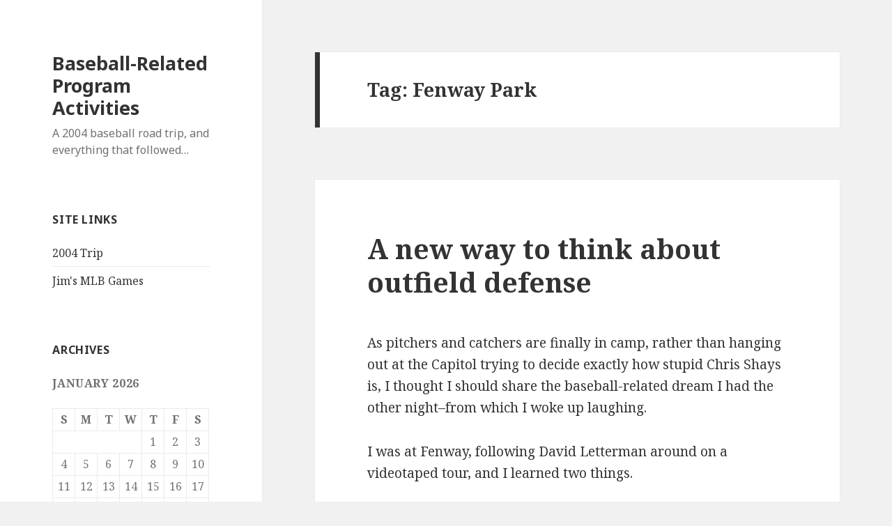

--- FILE ---
content_type: text/html; charset=UTF-8
request_url: http://www.baseballrelated.com/tag/fenway-park/
body_size: 16976
content:
<!DOCTYPE html>
<html lang="en-US" class="no-js">
<head>
	<meta charset="UTF-8">
	<meta name="viewport" content="width=device-width">
	<link rel="profile" href="http://gmpg.org/xfn/11">
	<link rel="pingback" href="http://www.baseballrelated.com/xmlrpc.php">
	<!--[if lt IE 9]>
	<script src="http://www.baseballrelated.com/wp-content/themes/twentyfifteen/js/html5.js"></script>
	<![endif]-->
	<script>(function(html){html.className = html.className.replace(/\bno-js\b/,'js')})(document.documentElement);</script>
<title>Fenway Park &#8211; Baseball-Related Program Activities</title>
<meta name='robots' content='max-image-preview:large' />
<link rel='dns-prefetch' href='//secure.gravatar.com' />
<link rel='dns-prefetch' href='//stats.wp.com' />
<link rel='dns-prefetch' href='//fonts.googleapis.com' />
<link rel='dns-prefetch' href='//v0.wordpress.com' />
<link rel="alternate" type="application/rss+xml" title="Baseball-Related Program Activities &raquo; Feed" href="http://www.baseballrelated.com/feed/" />
<link rel="alternate" type="application/rss+xml" title="Baseball-Related Program Activities &raquo; Comments Feed" href="http://www.baseballrelated.com/comments/feed/" />
<link rel="alternate" type="application/rss+xml" title="Baseball-Related Program Activities &raquo; Fenway Park Tag Feed" href="http://www.baseballrelated.com/tag/fenway-park/feed/" />
<style id='wp-img-auto-sizes-contain-inline-css' type='text/css'>
img:is([sizes=auto i],[sizes^="auto," i]){contain-intrinsic-size:3000px 1500px}
/*# sourceURL=wp-img-auto-sizes-contain-inline-css */
</style>
<link rel='stylesheet' id='twentyfifteen-jetpack-css' href='http://www.baseballrelated.com/wp-content/plugins/jetpack/modules/theme-tools/compat/twentyfifteen.css?ver=15.3.1' type='text/css' media='all' />
<style id='wp-emoji-styles-inline-css' type='text/css'>

	img.wp-smiley, img.emoji {
		display: inline !important;
		border: none !important;
		box-shadow: none !important;
		height: 1em !important;
		width: 1em !important;
		margin: 0 0.07em !important;
		vertical-align: -0.1em !important;
		background: none !important;
		padding: 0 !important;
	}
/*# sourceURL=wp-emoji-styles-inline-css */
</style>
<style id='wp-block-library-inline-css' type='text/css'>
:root{--wp-block-synced-color:#7a00df;--wp-block-synced-color--rgb:122,0,223;--wp-bound-block-color:var(--wp-block-synced-color);--wp-editor-canvas-background:#ddd;--wp-admin-theme-color:#007cba;--wp-admin-theme-color--rgb:0,124,186;--wp-admin-theme-color-darker-10:#006ba1;--wp-admin-theme-color-darker-10--rgb:0,107,160.5;--wp-admin-theme-color-darker-20:#005a87;--wp-admin-theme-color-darker-20--rgb:0,90,135;--wp-admin-border-width-focus:2px}@media (min-resolution:192dpi){:root{--wp-admin-border-width-focus:1.5px}}.wp-element-button{cursor:pointer}:root .has-very-light-gray-background-color{background-color:#eee}:root .has-very-dark-gray-background-color{background-color:#313131}:root .has-very-light-gray-color{color:#eee}:root .has-very-dark-gray-color{color:#313131}:root .has-vivid-green-cyan-to-vivid-cyan-blue-gradient-background{background:linear-gradient(135deg,#00d084,#0693e3)}:root .has-purple-crush-gradient-background{background:linear-gradient(135deg,#34e2e4,#4721fb 50%,#ab1dfe)}:root .has-hazy-dawn-gradient-background{background:linear-gradient(135deg,#faaca8,#dad0ec)}:root .has-subdued-olive-gradient-background{background:linear-gradient(135deg,#fafae1,#67a671)}:root .has-atomic-cream-gradient-background{background:linear-gradient(135deg,#fdd79a,#004a59)}:root .has-nightshade-gradient-background{background:linear-gradient(135deg,#330968,#31cdcf)}:root .has-midnight-gradient-background{background:linear-gradient(135deg,#020381,#2874fc)}:root{--wp--preset--font-size--normal:16px;--wp--preset--font-size--huge:42px}.has-regular-font-size{font-size:1em}.has-larger-font-size{font-size:2.625em}.has-normal-font-size{font-size:var(--wp--preset--font-size--normal)}.has-huge-font-size{font-size:var(--wp--preset--font-size--huge)}.has-text-align-center{text-align:center}.has-text-align-left{text-align:left}.has-text-align-right{text-align:right}.has-fit-text{white-space:nowrap!important}#end-resizable-editor-section{display:none}.aligncenter{clear:both}.items-justified-left{justify-content:flex-start}.items-justified-center{justify-content:center}.items-justified-right{justify-content:flex-end}.items-justified-space-between{justify-content:space-between}.screen-reader-text{border:0;clip-path:inset(50%);height:1px;margin:-1px;overflow:hidden;padding:0;position:absolute;width:1px;word-wrap:normal!important}.screen-reader-text:focus{background-color:#ddd;clip-path:none;color:#444;display:block;font-size:1em;height:auto;left:5px;line-height:normal;padding:15px 23px 14px;text-decoration:none;top:5px;width:auto;z-index:100000}html :where(.has-border-color){border-style:solid}html :where([style*=border-top-color]){border-top-style:solid}html :where([style*=border-right-color]){border-right-style:solid}html :where([style*=border-bottom-color]){border-bottom-style:solid}html :where([style*=border-left-color]){border-left-style:solid}html :where([style*=border-width]){border-style:solid}html :where([style*=border-top-width]){border-top-style:solid}html :where([style*=border-right-width]){border-right-style:solid}html :where([style*=border-bottom-width]){border-bottom-style:solid}html :where([style*=border-left-width]){border-left-style:solid}html :where(img[class*=wp-image-]){height:auto;max-width:100%}:where(figure){margin:0 0 1em}html :where(.is-position-sticky){--wp-admin--admin-bar--position-offset:var(--wp-admin--admin-bar--height,0px)}@media screen and (max-width:600px){html :where(.is-position-sticky){--wp-admin--admin-bar--position-offset:0px}}

/*# sourceURL=wp-block-library-inline-css */
</style><style id='global-styles-inline-css' type='text/css'>
:root{--wp--preset--aspect-ratio--square: 1;--wp--preset--aspect-ratio--4-3: 4/3;--wp--preset--aspect-ratio--3-4: 3/4;--wp--preset--aspect-ratio--3-2: 3/2;--wp--preset--aspect-ratio--2-3: 2/3;--wp--preset--aspect-ratio--16-9: 16/9;--wp--preset--aspect-ratio--9-16: 9/16;--wp--preset--color--black: #000000;--wp--preset--color--cyan-bluish-gray: #abb8c3;--wp--preset--color--white: #ffffff;--wp--preset--color--pale-pink: #f78da7;--wp--preset--color--vivid-red: #cf2e2e;--wp--preset--color--luminous-vivid-orange: #ff6900;--wp--preset--color--luminous-vivid-amber: #fcb900;--wp--preset--color--light-green-cyan: #7bdcb5;--wp--preset--color--vivid-green-cyan: #00d084;--wp--preset--color--pale-cyan-blue: #8ed1fc;--wp--preset--color--vivid-cyan-blue: #0693e3;--wp--preset--color--vivid-purple: #9b51e0;--wp--preset--gradient--vivid-cyan-blue-to-vivid-purple: linear-gradient(135deg,rgb(6,147,227) 0%,rgb(155,81,224) 100%);--wp--preset--gradient--light-green-cyan-to-vivid-green-cyan: linear-gradient(135deg,rgb(122,220,180) 0%,rgb(0,208,130) 100%);--wp--preset--gradient--luminous-vivid-amber-to-luminous-vivid-orange: linear-gradient(135deg,rgb(252,185,0) 0%,rgb(255,105,0) 100%);--wp--preset--gradient--luminous-vivid-orange-to-vivid-red: linear-gradient(135deg,rgb(255,105,0) 0%,rgb(207,46,46) 100%);--wp--preset--gradient--very-light-gray-to-cyan-bluish-gray: linear-gradient(135deg,rgb(238,238,238) 0%,rgb(169,184,195) 100%);--wp--preset--gradient--cool-to-warm-spectrum: linear-gradient(135deg,rgb(74,234,220) 0%,rgb(151,120,209) 20%,rgb(207,42,186) 40%,rgb(238,44,130) 60%,rgb(251,105,98) 80%,rgb(254,248,76) 100%);--wp--preset--gradient--blush-light-purple: linear-gradient(135deg,rgb(255,206,236) 0%,rgb(152,150,240) 100%);--wp--preset--gradient--blush-bordeaux: linear-gradient(135deg,rgb(254,205,165) 0%,rgb(254,45,45) 50%,rgb(107,0,62) 100%);--wp--preset--gradient--luminous-dusk: linear-gradient(135deg,rgb(255,203,112) 0%,rgb(199,81,192) 50%,rgb(65,88,208) 100%);--wp--preset--gradient--pale-ocean: linear-gradient(135deg,rgb(255,245,203) 0%,rgb(182,227,212) 50%,rgb(51,167,181) 100%);--wp--preset--gradient--electric-grass: linear-gradient(135deg,rgb(202,248,128) 0%,rgb(113,206,126) 100%);--wp--preset--gradient--midnight: linear-gradient(135deg,rgb(2,3,129) 0%,rgb(40,116,252) 100%);--wp--preset--font-size--small: 13px;--wp--preset--font-size--medium: 20px;--wp--preset--font-size--large: 36px;--wp--preset--font-size--x-large: 42px;--wp--preset--spacing--20: 0.44rem;--wp--preset--spacing--30: 0.67rem;--wp--preset--spacing--40: 1rem;--wp--preset--spacing--50: 1.5rem;--wp--preset--spacing--60: 2.25rem;--wp--preset--spacing--70: 3.38rem;--wp--preset--spacing--80: 5.06rem;--wp--preset--shadow--natural: 6px 6px 9px rgba(0, 0, 0, 0.2);--wp--preset--shadow--deep: 12px 12px 50px rgba(0, 0, 0, 0.4);--wp--preset--shadow--sharp: 6px 6px 0px rgba(0, 0, 0, 0.2);--wp--preset--shadow--outlined: 6px 6px 0px -3px rgb(255, 255, 255), 6px 6px rgb(0, 0, 0);--wp--preset--shadow--crisp: 6px 6px 0px rgb(0, 0, 0);}:where(.is-layout-flex){gap: 0.5em;}:where(.is-layout-grid){gap: 0.5em;}body .is-layout-flex{display: flex;}.is-layout-flex{flex-wrap: wrap;align-items: center;}.is-layout-flex > :is(*, div){margin: 0;}body .is-layout-grid{display: grid;}.is-layout-grid > :is(*, div){margin: 0;}:where(.wp-block-columns.is-layout-flex){gap: 2em;}:where(.wp-block-columns.is-layout-grid){gap: 2em;}:where(.wp-block-post-template.is-layout-flex){gap: 1.25em;}:where(.wp-block-post-template.is-layout-grid){gap: 1.25em;}.has-black-color{color: var(--wp--preset--color--black) !important;}.has-cyan-bluish-gray-color{color: var(--wp--preset--color--cyan-bluish-gray) !important;}.has-white-color{color: var(--wp--preset--color--white) !important;}.has-pale-pink-color{color: var(--wp--preset--color--pale-pink) !important;}.has-vivid-red-color{color: var(--wp--preset--color--vivid-red) !important;}.has-luminous-vivid-orange-color{color: var(--wp--preset--color--luminous-vivid-orange) !important;}.has-luminous-vivid-amber-color{color: var(--wp--preset--color--luminous-vivid-amber) !important;}.has-light-green-cyan-color{color: var(--wp--preset--color--light-green-cyan) !important;}.has-vivid-green-cyan-color{color: var(--wp--preset--color--vivid-green-cyan) !important;}.has-pale-cyan-blue-color{color: var(--wp--preset--color--pale-cyan-blue) !important;}.has-vivid-cyan-blue-color{color: var(--wp--preset--color--vivid-cyan-blue) !important;}.has-vivid-purple-color{color: var(--wp--preset--color--vivid-purple) !important;}.has-black-background-color{background-color: var(--wp--preset--color--black) !important;}.has-cyan-bluish-gray-background-color{background-color: var(--wp--preset--color--cyan-bluish-gray) !important;}.has-white-background-color{background-color: var(--wp--preset--color--white) !important;}.has-pale-pink-background-color{background-color: var(--wp--preset--color--pale-pink) !important;}.has-vivid-red-background-color{background-color: var(--wp--preset--color--vivid-red) !important;}.has-luminous-vivid-orange-background-color{background-color: var(--wp--preset--color--luminous-vivid-orange) !important;}.has-luminous-vivid-amber-background-color{background-color: var(--wp--preset--color--luminous-vivid-amber) !important;}.has-light-green-cyan-background-color{background-color: var(--wp--preset--color--light-green-cyan) !important;}.has-vivid-green-cyan-background-color{background-color: var(--wp--preset--color--vivid-green-cyan) !important;}.has-pale-cyan-blue-background-color{background-color: var(--wp--preset--color--pale-cyan-blue) !important;}.has-vivid-cyan-blue-background-color{background-color: var(--wp--preset--color--vivid-cyan-blue) !important;}.has-vivid-purple-background-color{background-color: var(--wp--preset--color--vivid-purple) !important;}.has-black-border-color{border-color: var(--wp--preset--color--black) !important;}.has-cyan-bluish-gray-border-color{border-color: var(--wp--preset--color--cyan-bluish-gray) !important;}.has-white-border-color{border-color: var(--wp--preset--color--white) !important;}.has-pale-pink-border-color{border-color: var(--wp--preset--color--pale-pink) !important;}.has-vivid-red-border-color{border-color: var(--wp--preset--color--vivid-red) !important;}.has-luminous-vivid-orange-border-color{border-color: var(--wp--preset--color--luminous-vivid-orange) !important;}.has-luminous-vivid-amber-border-color{border-color: var(--wp--preset--color--luminous-vivid-amber) !important;}.has-light-green-cyan-border-color{border-color: var(--wp--preset--color--light-green-cyan) !important;}.has-vivid-green-cyan-border-color{border-color: var(--wp--preset--color--vivid-green-cyan) !important;}.has-pale-cyan-blue-border-color{border-color: var(--wp--preset--color--pale-cyan-blue) !important;}.has-vivid-cyan-blue-border-color{border-color: var(--wp--preset--color--vivid-cyan-blue) !important;}.has-vivid-purple-border-color{border-color: var(--wp--preset--color--vivid-purple) !important;}.has-vivid-cyan-blue-to-vivid-purple-gradient-background{background: var(--wp--preset--gradient--vivid-cyan-blue-to-vivid-purple) !important;}.has-light-green-cyan-to-vivid-green-cyan-gradient-background{background: var(--wp--preset--gradient--light-green-cyan-to-vivid-green-cyan) !important;}.has-luminous-vivid-amber-to-luminous-vivid-orange-gradient-background{background: var(--wp--preset--gradient--luminous-vivid-amber-to-luminous-vivid-orange) !important;}.has-luminous-vivid-orange-to-vivid-red-gradient-background{background: var(--wp--preset--gradient--luminous-vivid-orange-to-vivid-red) !important;}.has-very-light-gray-to-cyan-bluish-gray-gradient-background{background: var(--wp--preset--gradient--very-light-gray-to-cyan-bluish-gray) !important;}.has-cool-to-warm-spectrum-gradient-background{background: var(--wp--preset--gradient--cool-to-warm-spectrum) !important;}.has-blush-light-purple-gradient-background{background: var(--wp--preset--gradient--blush-light-purple) !important;}.has-blush-bordeaux-gradient-background{background: var(--wp--preset--gradient--blush-bordeaux) !important;}.has-luminous-dusk-gradient-background{background: var(--wp--preset--gradient--luminous-dusk) !important;}.has-pale-ocean-gradient-background{background: var(--wp--preset--gradient--pale-ocean) !important;}.has-electric-grass-gradient-background{background: var(--wp--preset--gradient--electric-grass) !important;}.has-midnight-gradient-background{background: var(--wp--preset--gradient--midnight) !important;}.has-small-font-size{font-size: var(--wp--preset--font-size--small) !important;}.has-medium-font-size{font-size: var(--wp--preset--font-size--medium) !important;}.has-large-font-size{font-size: var(--wp--preset--font-size--large) !important;}.has-x-large-font-size{font-size: var(--wp--preset--font-size--x-large) !important;}
/*# sourceURL=global-styles-inline-css */
</style>

<style id='classic-theme-styles-inline-css' type='text/css'>
/*! This file is auto-generated */
.wp-block-button__link{color:#fff;background-color:#32373c;border-radius:9999px;box-shadow:none;text-decoration:none;padding:calc(.667em + 2px) calc(1.333em + 2px);font-size:1.125em}.wp-block-file__button{background:#32373c;color:#fff;text-decoration:none}
/*# sourceURL=/wp-includes/css/classic-themes.min.css */
</style>
<link rel='stylesheet' id='twentyfifteen-fonts-css' href='https://fonts.googleapis.com/css?family=Noto+Sans%3A400italic%2C700italic%2C400%2C700%7CNoto+Serif%3A400italic%2C700italic%2C400%2C700%7CInconsolata%3A400%2C700&#038;subset=latin%2Clatin-ext' type='text/css' media='all' />
<link rel='stylesheet' id='genericons-css' href='http://www.baseballrelated.com/wp-content/plugins/jetpack/_inc/genericons/genericons/genericons.css?ver=3.1' type='text/css' media='all' />
<link rel='stylesheet' id='twentyfifteen-style-css' href='http://www.baseballrelated.com/wp-content/themes/twentyfifteen/style.css?ver=6.9' type='text/css' media='all' />
<link rel='stylesheet' id='sharedaddy-css' href='http://www.baseballrelated.com/wp-content/plugins/jetpack/modules/sharedaddy/sharing.css?ver=15.3.1' type='text/css' media='all' />
<link rel='stylesheet' id='social-logos-css' href='http://www.baseballrelated.com/wp-content/plugins/jetpack/_inc/social-logos/social-logos.min.css?ver=15.3.1' type='text/css' media='all' />
<script type="text/javascript" src="http://www.baseballrelated.com/wp-includes/js/jquery/jquery.min.js?ver=3.7.1" id="jquery-core-js"></script>
<script type="text/javascript" src="http://www.baseballrelated.com/wp-includes/js/jquery/jquery-migrate.min.js?ver=3.4.1" id="jquery-migrate-js"></script>
<link rel="https://api.w.org/" href="http://www.baseballrelated.com/wp-json/" /><link rel="alternate" title="JSON" type="application/json" href="http://www.baseballrelated.com/wp-json/wp/v2/tags/42" /><link rel="EditURI" type="application/rsd+xml" title="RSD" href="http://www.baseballrelated.com/xmlrpc.php?rsd" />
<meta name="generator" content="WordPress 6.9" />
	<style>img#wpstats{display:none}</style>
		
<!-- Jetpack Open Graph Tags -->
<meta property="og:type" content="website" />
<meta property="og:title" content="Fenway Park &#8211; Baseball-Related Program Activities" />
<meta property="og:url" content="http://www.baseballrelated.com/tag/fenway-park/" />
<meta property="og:site_name" content="Baseball-Related Program Activities" />
<meta property="og:image" content="https://s0.wp.com/i/blank.jpg" />
<meta property="og:image:width" content="200" />
<meta property="og:image:height" content="200" />
<meta property="og:image:alt" content="" />
<meta property="og:locale" content="en_US" />

<!-- End Jetpack Open Graph Tags -->
</head>

<body class="archive tag tag-fenway-park tag-42 wp-theme-twentyfifteen">
<div id="page" class="hfeed site">
	<a class="skip-link screen-reader-text" href="#content">Skip to content</a>

	<div id="sidebar" class="sidebar">
		<header id="masthead" class="site-header" role="banner">
			<div class="site-branding">
										<p class="site-title"><a href="http://www.baseballrelated.com/" rel="home">Baseball-Related Program Activities</a></p>
											<p class="site-description">A 2004 baseball road trip, and everything that followed&#8230;</p>
									<button class="secondary-toggle">Menu and widgets</button>
			</div><!-- .site-branding -->
		</header><!-- .site-header -->

			<div id="secondary" class="secondary">

		
		
					<div id="widget-area" class="widget-area" role="complementary">
				<aside id="linkcat-732" class="widget widget_links"><h2 class="widget-title">Site Links</h2>
	<ul class='xoxo blogroll'>
<li><a href="http://www.baseballrelated.com/trip04/index.html" title="11 games, 11 cities, 10 days">2004 Trip</a></li>
<li><a href="http://www.baseballrelated.com/jimsgames.html" title="List of major league games Jim has attended (Levi has too many to count)">Jim&#039;s MLB Games</a></li>

	</ul>
</aside>
<aside id="calendar-3" class="widget widget_calendar"><h2 class="widget-title">Archives</h2><div id="calendar_wrap" class="calendar_wrap"><table id="wp-calendar" class="wp-calendar-table">
	<caption>January 2026</caption>
	<thead>
	<tr>
		<th scope="col" aria-label="Sunday">S</th>
		<th scope="col" aria-label="Monday">M</th>
		<th scope="col" aria-label="Tuesday">T</th>
		<th scope="col" aria-label="Wednesday">W</th>
		<th scope="col" aria-label="Thursday">T</th>
		<th scope="col" aria-label="Friday">F</th>
		<th scope="col" aria-label="Saturday">S</th>
	</tr>
	</thead>
	<tbody>
	<tr>
		<td colspan="4" class="pad">&nbsp;</td><td>1</td><td>2</td><td>3</td>
	</tr>
	<tr>
		<td>4</td><td>5</td><td>6</td><td>7</td><td>8</td><td>9</td><td>10</td>
	</tr>
	<tr>
		<td>11</td><td>12</td><td>13</td><td>14</td><td>15</td><td>16</td><td>17</td>
	</tr>
	<tr>
		<td>18</td><td>19</td><td>20</td><td id="today">21</td><td>22</td><td>23</td><td>24</td>
	</tr>
	<tr>
		<td>25</td><td>26</td><td>27</td><td>28</td><td>29</td><td>30</td><td>31</td>
	</tr>
	</tbody>
	</table><nav aria-label="Previous and next months" class="wp-calendar-nav">
		<span class="wp-calendar-nav-prev"><a href="http://www.baseballrelated.com/2017/04/">&laquo; Apr</a></span>
		<span class="pad">&nbsp;</span>
		<span class="wp-calendar-nav-next">&nbsp;</span>
	</nav></div></aside><aside id="archives-3" class="widget widget_archive"><h2 class="widget-title"> </h2>		<label class="screen-reader-text" for="archives-dropdown-3"> </label>
		<select id="archives-dropdown-3" name="archive-dropdown">
			
			<option value="">Select Month</option>
				<option value='http://www.baseballrelated.com/2017/04/'> April 2017 &nbsp;(2)</option>
	<option value='http://www.baseballrelated.com/2016/05/'> May 2016 &nbsp;(3)</option>
	<option value='http://www.baseballrelated.com/2016/04/'> April 2016 &nbsp;(3)</option>
	<option value='http://www.baseballrelated.com/2015/03/'> March 2015 &nbsp;(2)</option>
	<option value='http://www.baseballrelated.com/2014/03/'> March 2014 &nbsp;(2)</option>
	<option value='http://www.baseballrelated.com/2013/03/'> March 2013 &nbsp;(2)</option>
	<option value='http://www.baseballrelated.com/2013/01/'> January 2013 &nbsp;(1)</option>
	<option value='http://www.baseballrelated.com/2012/12/'> December 2012 &nbsp;(1)</option>
	<option value='http://www.baseballrelated.com/2012/04/'> April 2012 &nbsp;(1)</option>
	<option value='http://www.baseballrelated.com/2012/03/'> March 2012 &nbsp;(3)</option>
	<option value='http://www.baseballrelated.com/2011/10/'> October 2011 &nbsp;(1)</option>
	<option value='http://www.baseballrelated.com/2011/09/'> September 2011 &nbsp;(1)</option>
	<option value='http://www.baseballrelated.com/2011/03/'> March 2011 &nbsp;(4)</option>
	<option value='http://www.baseballrelated.com/2011/02/'> February 2011 &nbsp;(1)</option>
	<option value='http://www.baseballrelated.com/2011/01/'> January 2011 &nbsp;(1)</option>
	<option value='http://www.baseballrelated.com/2010/10/'> October 2010 &nbsp;(1)</option>
	<option value='http://www.baseballrelated.com/2010/09/'> September 2010 &nbsp;(3)</option>
	<option value='http://www.baseballrelated.com/2010/08/'> August 2010 &nbsp;(2)</option>
	<option value='http://www.baseballrelated.com/2010/07/'> July 2010 &nbsp;(5)</option>
	<option value='http://www.baseballrelated.com/2010/06/'> June 2010 &nbsp;(13)</option>
	<option value='http://www.baseballrelated.com/2010/05/'> May 2010 &nbsp;(12)</option>
	<option value='http://www.baseballrelated.com/2010/04/'> April 2010 &nbsp;(7)</option>
	<option value='http://www.baseballrelated.com/2010/03/'> March 2010 &nbsp;(3)</option>
	<option value='http://www.baseballrelated.com/2009/12/'> December 2009 &nbsp;(1)</option>
	<option value='http://www.baseballrelated.com/2009/08/'> August 2009 &nbsp;(1)</option>
	<option value='http://www.baseballrelated.com/2009/07/'> July 2009 &nbsp;(2)</option>
	<option value='http://www.baseballrelated.com/2009/05/'> May 2009 &nbsp;(1)</option>
	<option value='http://www.baseballrelated.com/2009/04/'> April 2009 &nbsp;(2)</option>
	<option value='http://www.baseballrelated.com/2009/03/'> March 2009 &nbsp;(1)</option>
	<option value='http://www.baseballrelated.com/2009/01/'> January 2009 &nbsp;(1)</option>
	<option value='http://www.baseballrelated.com/2008/12/'> December 2008 &nbsp;(3)</option>
	<option value='http://www.baseballrelated.com/2008/11/'> November 2008 &nbsp;(3)</option>
	<option value='http://www.baseballrelated.com/2008/10/'> October 2008 &nbsp;(9)</option>
	<option value='http://www.baseballrelated.com/2008/09/'> September 2008 &nbsp;(3)</option>
	<option value='http://www.baseballrelated.com/2008/08/'> August 2008 &nbsp;(2)</option>
	<option value='http://www.baseballrelated.com/2008/07/'> July 2008 &nbsp;(7)</option>
	<option value='http://www.baseballrelated.com/2008/06/'> June 2008 &nbsp;(4)</option>
	<option value='http://www.baseballrelated.com/2008/05/'> May 2008 &nbsp;(9)</option>
	<option value='http://www.baseballrelated.com/2008/04/'> April 2008 &nbsp;(1)</option>
	<option value='http://www.baseballrelated.com/2008/03/'> March 2008 &nbsp;(2)</option>
	<option value='http://www.baseballrelated.com/2008/02/'> February 2008 &nbsp;(3)</option>
	<option value='http://www.baseballrelated.com/2008/01/'> January 2008 &nbsp;(5)</option>
	<option value='http://www.baseballrelated.com/2007/12/'> December 2007 &nbsp;(2)</option>
	<option value='http://www.baseballrelated.com/2007/11/'> November 2007 &nbsp;(4)</option>
	<option value='http://www.baseballrelated.com/2007/10/'> October 2007 &nbsp;(13)</option>
	<option value='http://www.baseballrelated.com/2007/09/'> September 2007 &nbsp;(7)</option>
	<option value='http://www.baseballrelated.com/2007/08/'> August 2007 &nbsp;(3)</option>
	<option value='http://www.baseballrelated.com/2007/07/'> July 2007 &nbsp;(2)</option>
	<option value='http://www.baseballrelated.com/2007/06/'> June 2007 &nbsp;(2)</option>
	<option value='http://www.baseballrelated.com/2007/05/'> May 2007 &nbsp;(4)</option>
	<option value='http://www.baseballrelated.com/2007/04/'> April 2007 &nbsp;(18)</option>
	<option value='http://www.baseballrelated.com/2007/03/'> March 2007 &nbsp;(5)</option>
	<option value='http://www.baseballrelated.com/2007/02/'> February 2007 &nbsp;(3)</option>
	<option value='http://www.baseballrelated.com/2007/01/'> January 2007 &nbsp;(4)</option>
	<option value='http://www.baseballrelated.com/2006/12/'> December 2006 &nbsp;(7)</option>
	<option value='http://www.baseballrelated.com/2006/11/'> November 2006 &nbsp;(9)</option>
	<option value='http://www.baseballrelated.com/2006/10/'> October 2006 &nbsp;(13)</option>
	<option value='http://www.baseballrelated.com/2006/09/'> September 2006 &nbsp;(7)</option>
	<option value='http://www.baseballrelated.com/2006/08/'> August 2006 &nbsp;(7)</option>
	<option value='http://www.baseballrelated.com/2006/07/'> July 2006 &nbsp;(8)</option>
	<option value='http://www.baseballrelated.com/2006/06/'> June 2006 &nbsp;(7)</option>
	<option value='http://www.baseballrelated.com/2006/05/'> May 2006 &nbsp;(11)</option>
	<option value='http://www.baseballrelated.com/2006/04/'> April 2006 &nbsp;(23)</option>
	<option value='http://www.baseballrelated.com/2006/03/'> March 2006 &nbsp;(14)</option>
	<option value='http://www.baseballrelated.com/2006/02/'> February 2006 &nbsp;(10)</option>
	<option value='http://www.baseballrelated.com/2006/01/'> January 2006 &nbsp;(7)</option>
	<option value='http://www.baseballrelated.com/2005/12/'> December 2005 &nbsp;(10)</option>
	<option value='http://www.baseballrelated.com/2005/11/'> November 2005 &nbsp;(10)</option>
	<option value='http://www.baseballrelated.com/2005/10/'> October 2005 &nbsp;(28)</option>
	<option value='http://www.baseballrelated.com/2005/09/'> September 2005 &nbsp;(19)</option>
	<option value='http://www.baseballrelated.com/2005/08/'> August 2005 &nbsp;(18)</option>
	<option value='http://www.baseballrelated.com/2005/07/'> July 2005 &nbsp;(20)</option>
	<option value='http://www.baseballrelated.com/2005/06/'> June 2005 &nbsp;(16)</option>
	<option value='http://www.baseballrelated.com/2005/05/'> May 2005 &nbsp;(5)</option>
	<option value='http://www.baseballrelated.com/2005/04/'> April 2005 &nbsp;(17)</option>
	<option value='http://www.baseballrelated.com/2005/03/'> March 2005 &nbsp;(12)</option>
	<option value='http://www.baseballrelated.com/2005/02/'> February 2005 &nbsp;(7)</option>
	<option value='http://www.baseballrelated.com/2005/01/'> January 2005 &nbsp;(9)</option>
	<option value='http://www.baseballrelated.com/2004/12/'> December 2004 &nbsp;(65)</option>
	<option value='http://www.baseballrelated.com/2004/11/'> November 2004 &nbsp;(11)</option>
	<option value='http://www.baseballrelated.com/2004/10/'> October 2004 &nbsp;(29)</option>
	<option value='http://www.baseballrelated.com/2004/09/'> September 2004 &nbsp;(30)</option>
	<option value='http://www.baseballrelated.com/2004/08/'> August 2004 &nbsp;(55)</option>
	<option value='http://www.baseballrelated.com/2004/07/'> July 2004 &nbsp;(39)</option>
	<option value='http://www.baseballrelated.com/2004/06/'> June 2004 &nbsp;(36)</option>
	<option value='http://www.baseballrelated.com/2004/05/'> May 2004 &nbsp;(46)</option>
	<option value='http://www.baseballrelated.com/2004/04/'> April 2004 &nbsp;(56)</option>
	<option value='http://www.baseballrelated.com/2004/03/'> March 2004 &nbsp;(3)</option>

		</select>

			<script type="text/javascript">
/* <![CDATA[ */

( ( dropdownId ) => {
	const dropdown = document.getElementById( dropdownId );
	function onSelectChange() {
		setTimeout( () => {
			if ( 'escape' === dropdown.dataset.lastkey ) {
				return;
			}
			if ( dropdown.value ) {
				document.location.href = dropdown.value;
			}
		}, 250 );
	}
	function onKeyUp( event ) {
		if ( 'Escape' === event.key ) {
			dropdown.dataset.lastkey = 'escape';
		} else {
			delete dropdown.dataset.lastkey;
		}
	}
	function onClick() {
		delete dropdown.dataset.lastkey;
	}
	dropdown.addEventListener( 'keyup', onKeyUp );
	dropdown.addEventListener( 'click', onClick );
	dropdown.addEventListener( 'change', onSelectChange );
})( "archives-dropdown-3" );

//# sourceURL=WP_Widget_Archives%3A%3Awidget
/* ]]> */
</script>
</aside>			</div><!-- .widget-area -->
		
	</div><!-- .secondary -->

	</div><!-- .sidebar -->

	<div id="content" class="site-content">

	<section id="primary" class="content-area">
		<main id="main" class="site-main" role="main">

		
			<header class="page-header">
				<h1 class="page-title">Tag: <span>Fenway Park</span></h1>			</header><!-- .page-header -->

			
<article id="post-739" class="post-739 post type-post status-publish format-standard hentry category-dreams tag-dan-rivkin tag-david-letterman tag-fenway-park tag-manny-ramirez">
	
	<header class="entry-header">
		<h2 class="entry-title"><a href="http://www.baseballrelated.com/2008/02/a-new-way-to-think-about-outfield-defense/" rel="bookmark">A new way to think about outfield defense</a></h2>	</header><!-- .entry-header -->

	<div class="entry-content">
		<p>As pitchers and catchers are finally in camp, rather than hanging out at the Capitol trying to decide exactly how stupid Chris Shays is, I thought I should share the baseball-related dream I had the other night&#8211;from which I woke up laughing.</p>
<p>I was at Fenway, following David Letterman around on a videotaped tour, and I learned two things.</p>
<p>First, from where we were standing (in the press box?), I was able for the first time to see why Manny Ramirez is such a bad fielder. Turns out that outside the foul line in left, just off-camera, where you can&#8217;t ever see him either live or on the broadcasts, there&#8217;s a hobo who&#8217;s always standing there badgering Manny for money. And Manny&#8217;s too nice to have security get rid of him. Who knew?</p>
<p>Second, there&#8217;s a giant apple in a hat just outside the outfield wall. Letterman asked Baseball Related Program Activities Hanger-on (and MLB employee) Dan Rivkin, &#8220;So, I know the one at Shea, when it goes up, it&#8217;s because the Mets have hit a home run. What does this one mean?&#8221;</p>
<p>&#8220;Well, Dave,&#8221; said Dan. &#8220;This one&#8217;s about government. When it goes up in the air, everyone in, like, Congress, and the Vice President and President, they all have to resign. And then the 37 Amazing Dudes, who&#8217;ve been sitting patiently on the bench for like years and years, they take over.&#8221;</p>
<p>That&#8217;s when I laughed out loud and woke up. It made a tiny bit more sense in my dream. The 37 Amazing Dudes were presented as if they were just this ordinary group we all knew about.</p>
<p>Let&#8217;s play ball.</p>
<div class="sharedaddy sd-sharing-enabled"><div class="robots-nocontent sd-block sd-social sd-social-icon-text sd-sharing"><h3 class="sd-title">Share:</h3><div class="sd-content"><ul><li class="share-twitter"><a rel="nofollow noopener noreferrer"
				data-shared="sharing-twitter-739"
				class="share-twitter sd-button share-icon"
				href="http://www.baseballrelated.com/2008/02/a-new-way-to-think-about-outfield-defense/?share=twitter"
				target="_blank"
				aria-labelledby="sharing-twitter-739"
				>
				<span id="sharing-twitter-739" hidden>Click to share on X (Opens in new window)</span>
				<span>X</span>
			</a></li><li class="share-facebook"><a rel="nofollow noopener noreferrer"
				data-shared="sharing-facebook-739"
				class="share-facebook sd-button share-icon"
				href="http://www.baseballrelated.com/2008/02/a-new-way-to-think-about-outfield-defense/?share=facebook"
				target="_blank"
				aria-labelledby="sharing-facebook-739"
				>
				<span id="sharing-facebook-739" hidden>Click to share on Facebook (Opens in new window)</span>
				<span>Facebook</span>
			</a></li><li class="share-end"></li></ul></div></div></div>	</div><!-- .entry-content -->

	
	<footer class="entry-footer">
		<span class="posted-on"><span class="screen-reader-text">Posted on </span><a href="http://www.baseballrelated.com/2008/02/a-new-way-to-think-about-outfield-defense/" rel="bookmark"><time class="entry-date published" datetime="2008-02-22T04:49:00-06:00">February 22, 2008</time><time class="updated" datetime="2010-04-22T17:03:13-05:00">April 22, 2010</time></a></span><span class="byline"><span class="author vcard"><span class="screen-reader-text">Author </span><a class="url fn n" href="http://www.baseballrelated.com/author/levistahl/">Levi Stahl</a></span></span><span class="cat-links"><span class="screen-reader-text">Categories </span><a href="http://www.baseballrelated.com/category/dreams/" rel="category tag">dreams</a></span><span class="tags-links"><span class="screen-reader-text">Tags </span><a href="http://www.baseballrelated.com/tag/dan-rivkin/" rel="tag">Dan Rivkin</a>, <a href="http://www.baseballrelated.com/tag/david-letterman/" rel="tag">david letterman</a>, <a href="http://www.baseballrelated.com/tag/fenway-park/" rel="tag">Fenway Park</a>, <a href="http://www.baseballrelated.com/tag/manny-ramirez/" rel="tag">Manny Ramirez</a></span><span class="comments-link"><a href="http://www.baseballrelated.com/2008/02/a-new-way-to-think-about-outfield-defense/#comments">2 Comments<span class="screen-reader-text"> on A new way to think about outfield defense</span></a></span>			</footer><!-- .entry-footer -->

</article><!-- #post-## -->

<article id="post-474" class="post-474 post type-post status-publish format-standard hentry category-music category-periodicals tag-boston-globe tag-fenway-park">
	
	<header class="entry-header">
		<h2 class="entry-title"><a href="http://www.baseballrelated.com/2005/08/walk-away-renee-and-other-favorites/" rel="bookmark">&quot;Walk Away, Renee&quot; and other favorites</a></h2>	</header><!-- .entry-header -->

	<div class="entry-content">
		<p>Exactly one year ago to the minute from the time I&#8217;m typing this (6:04 P.M. Eastern time), <a HREF="http://www.baseballrelated.com/trip04/2004part07.html">Levi and I were really enjoying listening to the Fenway Park organist</a>.  In honor of that anniversary, <a HREF="http://www.boston.com/sports/baseball/redsox/articles/2005/07/23/a_key_player/">here&#8217;s an article about him</a> from the Boston Globe last month.</p>
<div class="sharedaddy sd-sharing-enabled"><div class="robots-nocontent sd-block sd-social sd-social-icon-text sd-sharing"><h3 class="sd-title">Share:</h3><div class="sd-content"><ul><li class="share-twitter"><a rel="nofollow noopener noreferrer"
				data-shared="sharing-twitter-474"
				class="share-twitter sd-button share-icon"
				href="http://www.baseballrelated.com/2005/08/walk-away-renee-and-other-favorites/?share=twitter"
				target="_blank"
				aria-labelledby="sharing-twitter-474"
				>
				<span id="sharing-twitter-474" hidden>Click to share on X (Opens in new window)</span>
				<span>X</span>
			</a></li><li class="share-facebook"><a rel="nofollow noopener noreferrer"
				data-shared="sharing-facebook-474"
				class="share-facebook sd-button share-icon"
				href="http://www.baseballrelated.com/2005/08/walk-away-renee-and-other-favorites/?share=facebook"
				target="_blank"
				aria-labelledby="sharing-facebook-474"
				>
				<span id="sharing-facebook-474" hidden>Click to share on Facebook (Opens in new window)</span>
				<span>Facebook</span>
			</a></li><li class="share-end"></li></ul></div></div></div>	</div><!-- .entry-content -->

	
	<footer class="entry-footer">
		<span class="posted-on"><span class="screen-reader-text">Posted on </span><a href="http://www.baseballrelated.com/2005/08/walk-away-renee-and-other-favorites/" rel="bookmark"><time class="entry-date published" datetime="2005-08-26T22:04:00-05:00">August 26, 2005</time><time class="updated" datetime="2010-04-12T17:20:09-05:00">April 12, 2010</time></a></span><span class="byline"><span class="author vcard"><span class="screen-reader-text">Author </span><a class="url fn n" href="http://www.baseballrelated.com/author/admin/">Jim Ellwanger</a></span></span><span class="cat-links"><span class="screen-reader-text">Categories </span><a href="http://www.baseballrelated.com/category/music/" rel="category tag">music</a>, <a href="http://www.baseballrelated.com/category/periodicals/" rel="category tag">periodicals</a></span><span class="tags-links"><span class="screen-reader-text">Tags </span><a href="http://www.baseballrelated.com/tag/boston-globe/" rel="tag">boston globe</a>, <a href="http://www.baseballrelated.com/tag/fenway-park/" rel="tag">Fenway Park</a></span><span class="comments-link"><a href="http://www.baseballrelated.com/2005/08/walk-away-renee-and-other-favorites/#respond">Leave a comment<span class="screen-reader-text"> on &quot;Walk Away, Renee&quot; and other favorites</span></a></span>			</footer><!-- .entry-footer -->

</article><!-- #post-## -->

<article id="post-468" class="post-468 post type-post status-publish format-standard hentry category-music category-periodicals tag-fenway-park tag-jessica-canseco tag-jose-canseco tag-playboy tag-steroids">
	
	<header class="entry-header">
		<h2 class="entry-title"><a href="http://www.baseballrelated.com/2005/08/i-read-the-articles-so-you-dont-have-to/" rel="bookmark">I read the articles so you don&#8217;t have to</a></h2>	</header><!-- .entry-header -->

	<div class="entry-content">
		<p>The September issue of <i>Playboy</i> has an article about Jose Canseco&#8217;s ex-wife Jessica, to go along with some photographs of her in which she&#8217;s wearing ballet shoes but seems to have forgotten to put on her tutu, or her leotard, or anything else a ballerina might wear.  Actually, I take that back &#8212; she&#8217;s wearing leg warmers in a couple of the photos.</p>
<p>Anyway, the article is chock full of fascinating facts.  For example, Jose met her at a Hooters in Cleveland, where she was only in her third day on the job &#8212; and the very next night, Jose made blooper-reel history with the home-run-bouncing-off-his-head incident.  She says he likes his women &#8220;meaty,&#8221; so he often encouraged her to eat more.  Also, she claims to have had sex with him in Fenway Park.  And, yes, she reports that there was a lot of steroid-related testicular shrinkage, but since he was also taking human growth hormone, the other part of the frank-&#8216;n&#8217;-beans combo was larger than normal.  (They did have a daughter together, so everything was apparently working well enough.)</p>
<p>Things went badly once she realized he was cheating on her; she found such items as Jose&#8217;s private cell phone (she cracked the voice mail password and found messages from four women) and a little black book in which Jose had made copious notes about physical descriptions of various women so he could remember who was who.  Her last-ditch effort to save the relationship was a menage a trois involving her, Jose, and a friend of hers, but it didn&#8217;t work.</p>
<p>Elsewhere in this issue of <i>Playboy,</i> we learn that &#8220;when you&#8217;re Hef, every day is an adventure,&#8221; as we have been learning in <i>Playboy</i> for over 50 years now.  (I mean the royal &#8220;we,&#8221; obviously.)</p>
<p>Actually, there was some useful information in this <i>Playboy,</i> although it&#8217;s not baseball-related:  I learned of the existence of <a HREF="http://www.icemagazine.com/stories/220/nuggets.shtm">this upcoming Rhino box set</a>, although I&#8217;m a little dubious about the August 30th date, since it&#8217;s listed on neither Amazon.com nor rhino.com (although rhino.com only lists their releases for the 16th and 23rd).</p>
<div class="sharedaddy sd-sharing-enabled"><div class="robots-nocontent sd-block sd-social sd-social-icon-text sd-sharing"><h3 class="sd-title">Share:</h3><div class="sd-content"><ul><li class="share-twitter"><a rel="nofollow noopener noreferrer"
				data-shared="sharing-twitter-468"
				class="share-twitter sd-button share-icon"
				href="http://www.baseballrelated.com/2005/08/i-read-the-articles-so-you-dont-have-to/?share=twitter"
				target="_blank"
				aria-labelledby="sharing-twitter-468"
				>
				<span id="sharing-twitter-468" hidden>Click to share on X (Opens in new window)</span>
				<span>X</span>
			</a></li><li class="share-facebook"><a rel="nofollow noopener noreferrer"
				data-shared="sharing-facebook-468"
				class="share-facebook sd-button share-icon"
				href="http://www.baseballrelated.com/2005/08/i-read-the-articles-so-you-dont-have-to/?share=facebook"
				target="_blank"
				aria-labelledby="sharing-facebook-468"
				>
				<span id="sharing-facebook-468" hidden>Click to share on Facebook (Opens in new window)</span>
				<span>Facebook</span>
			</a></li><li class="share-end"></li></ul></div></div></div>	</div><!-- .entry-content -->

	
	<footer class="entry-footer">
		<span class="posted-on"><span class="screen-reader-text">Posted on </span><a href="http://www.baseballrelated.com/2005/08/i-read-the-articles-so-you-dont-have-to/" rel="bookmark"><time class="entry-date published" datetime="2005-08-16T04:02:00-05:00">August 16, 2005</time><time class="updated" datetime="2010-04-12T16:09:40-05:00">April 12, 2010</time></a></span><span class="byline"><span class="author vcard"><span class="screen-reader-text">Author </span><a class="url fn n" href="http://www.baseballrelated.com/author/admin/">Jim Ellwanger</a></span></span><span class="cat-links"><span class="screen-reader-text">Categories </span><a href="http://www.baseballrelated.com/category/music/" rel="category tag">music</a>, <a href="http://www.baseballrelated.com/category/periodicals/" rel="category tag">periodicals</a></span><span class="tags-links"><span class="screen-reader-text">Tags </span><a href="http://www.baseballrelated.com/tag/fenway-park/" rel="tag">Fenway Park</a>, <a href="http://www.baseballrelated.com/tag/jessica-canseco/" rel="tag">jessica canseco</a>, <a href="http://www.baseballrelated.com/tag/jose-canseco/" rel="tag">jose canseco</a>, <a href="http://www.baseballrelated.com/tag/playboy/" rel="tag">playboy</a>, <a href="http://www.baseballrelated.com/tag/steroids/" rel="tag">steroids</a></span><span class="comments-link"><a href="http://www.baseballrelated.com/2005/08/i-read-the-articles-so-you-dont-have-to/#respond">Leave a comment<span class="screen-reader-text"> on I read the articles so you don&#8217;t have to</span></a></span>			</footer><!-- .entry-footer -->

</article><!-- #post-## -->

<article id="post-42" class="post-42 post type-post status-publish format-standard hentry category-uncategorized tag-fenway-park tag-red-sox">
	
	<header class="entry-header">
			</header><!-- .entry-header -->

	<div class="entry-content">
		<p>When I got the bleacher tickets for the Red Sox, I also registered for the opportunity to buy tickets atop the Green Monster.  However, I got an e-mail tonight telling me that I was not among the chosen few.  Maybe it&#8217;s a good thing, because I got an up-close look at the seats on one of the Pat Sajak shows, and they look potentially vertigo-inducing, being so high up and pretty much directly above that steep drop-off.</p>
	</div><!-- .entry-content -->

	
	<footer class="entry-footer">
		<span class="posted-on"><span class="screen-reader-text">Posted on </span><a href="http://www.baseballrelated.com/2004/12/42/" rel="bookmark"><time class="entry-date published" datetime="2004-12-25T05:20:00-06:00">December 25, 2004</time><time class="updated" datetime="2016-12-29T05:47:14-06:00">December 29, 2016</time></a></span><span class="byline"><span class="author vcard"><span class="screen-reader-text">Author </span><a class="url fn n" href="http://www.baseballrelated.com/author/admin/">Jim Ellwanger</a></span></span><span class="cat-links"><span class="screen-reader-text">Categories </span><a href="http://www.baseballrelated.com/category/uncategorized/" rel="category tag">Uncategorized</a></span><span class="tags-links"><span class="screen-reader-text">Tags </span><a href="http://www.baseballrelated.com/tag/fenway-park/" rel="tag">Fenway Park</a>, <a href="http://www.baseballrelated.com/tag/red-sox/" rel="tag">red sox</a></span>			</footer><!-- .entry-footer -->

</article><!-- #post-## -->

<article id="post-34" class="post-34 post type-post status-publish format-standard hentry category-uncategorized tag-fenway-park tag-pat-sajak">
	
	<header class="entry-header">
			</header><!-- .entry-header -->

	<div class="entry-content">
		<p>Since it&#8217;s late March, it must be time for plenty of baseball programming, even on non-sports channels.  Tonight on the Travel Channel was, I swear, &#8220;Pat Sajak&#8217;s American League Ballpark Tour,&#8221; followed immediately by &#8220;Pat Sajak&#8217;s National League Ballpark Tour.&#8221;  Each one highlighted what somebody decided were the five most unique stadiums in each league, including two of the parks set for this trip, Fenway Park and PNC Park.</p>
<p>The other four NL parks:  Dodger Stadium, Coors Field, SBC Park, and Wrigley Field; the other four AL parks were Kauffman Stadium, Safeco Field, Oriole Park at Camden Yards, and The Ballpark in Arlington.  The SBC Park segments were taped last year, so Pat Sajak in his introductions had to point out several times that it was &#8220;formerly known as Pac Bell Park,&#8221; which is what everyone was calling it.</p>
<p>The best segment was the man who was redoing the 778 metal scoreboard number plates for Fenway Park, using paper stencils individually cut by hand, so that no two examples of the same number would look exactly the same.</p>
<p>Oh, by the way:  it&#8217;s now 22 weeks until the first game on the itinerary.</p>
	</div><!-- .entry-content -->

	
	<footer class="entry-footer">
		<span class="posted-on"><span class="screen-reader-text">Posted on </span><a href="http://www.baseballrelated.com/2004/12/34/" rel="bookmark"><time class="entry-date published" datetime="2004-12-21T04:23:00-06:00">December 21, 2004</time><time class="updated" datetime="2016-12-29T05:45:21-06:00">December 29, 2016</time></a></span><span class="byline"><span class="author vcard"><span class="screen-reader-text">Author </span><a class="url fn n" href="http://www.baseballrelated.com/author/admin/">Jim Ellwanger</a></span></span><span class="cat-links"><span class="screen-reader-text">Categories </span><a href="http://www.baseballrelated.com/category/uncategorized/" rel="category tag">Uncategorized</a></span><span class="tags-links"><span class="screen-reader-text">Tags </span><a href="http://www.baseballrelated.com/tag/fenway-park/" rel="tag">Fenway Park</a>, <a href="http://www.baseballrelated.com/tag/pat-sajak/" rel="tag">pat sajak</a></span>			</footer><!-- .entry-footer -->

</article><!-- #post-## -->

<article id="post-282" class="post-282 post type-post status-publish format-standard hentry category-brpa category-road-trip tag-boston tag-fenway-park tag-johnny-damon tag-photos tag-red-sox tag-tigers">
	
	<header class="entry-header">
		<h2 class="entry-title"><a href="http://www.baseballrelated.com/2004/08/boston-pictures/" rel="bookmark">Boston pictures</a></h2>	</header><!-- .entry-header -->

	<div class="entry-content">
		<p><img SRC="http://www.baseballrelated.com/stubs/tixbos20040826.jpg"></p>
<p>The Fenway Park grandstands and the .406 Club (behind the glass)&#8230;</p>
<p><img SRC="http://www.baseballrelated.com/images04/boston/grandstands.jpg"></p>
<p>There&#8217;s a monstrous wall in left field, mostly painted green&#8230;</p>
<p><img SRC="http://www.baseballrelated.com/images04/boston/greenmonster.jpg"></p>
<p>Home team batting order, with Johnny Damon at the top&#8230;</p>
<p><img SRC="http://www.baseballrelated.com/images04/boston/battingorder.jpg"></p>
<p>Johnny Damon in the field in front of us&#8230;</p>
<p><img SRC="http://www.baseballrelated.com/images04/boston/damonfielding.jpg"></p>
<p>The right field foul pole, just kind of in the middle of the stands, which are at a very shallow angle at that point&#8230;</p>
<p><img SRC="http://www.baseballrelated.com/images04/boston/foulpole.jpg"></p>
<p>Moon rising over Fenway Park&#8230;</p>
<p><img SRC="http://www.baseballrelated.com/images04/boston/moon.jpg"></p>
<p>I can&#8217;t get away from Amtrak&#8230;</p>
<p><img SRC="http://www.baseballrelated.com/images04/boston/amtrakad.jpg"></p>
<p>The final line&#8230;</p>
<p><img SRC="http://www.baseballrelated.com/images04/boston/scoreboard.jpg"></p>
<p>I assume the headline would make more sense if I&#8217;d spent more time in Boston&#8230;</p>
<p><img SRC="http://www.baseballrelated.com/images04/boston/headline.jpg"></p>
<div class="sharedaddy sd-sharing-enabled"><div class="robots-nocontent sd-block sd-social sd-social-icon-text sd-sharing"><h3 class="sd-title">Share:</h3><div class="sd-content"><ul><li class="share-twitter"><a rel="nofollow noopener noreferrer"
				data-shared="sharing-twitter-282"
				class="share-twitter sd-button share-icon"
				href="http://www.baseballrelated.com/2004/08/boston-pictures/?share=twitter"
				target="_blank"
				aria-labelledby="sharing-twitter-282"
				>
				<span id="sharing-twitter-282" hidden>Click to share on X (Opens in new window)</span>
				<span>X</span>
			</a></li><li class="share-facebook"><a rel="nofollow noopener noreferrer"
				data-shared="sharing-facebook-282"
				class="share-facebook sd-button share-icon"
				href="http://www.baseballrelated.com/2004/08/boston-pictures/?share=facebook"
				target="_blank"
				aria-labelledby="sharing-facebook-282"
				>
				<span id="sharing-facebook-282" hidden>Click to share on Facebook (Opens in new window)</span>
				<span>Facebook</span>
			</a></li><li class="share-end"></li></ul></div></div></div>	</div><!-- .entry-content -->

	
	<footer class="entry-footer">
		<span class="posted-on"><span class="screen-reader-text">Posted on </span><a href="http://www.baseballrelated.com/2004/08/boston-pictures/" rel="bookmark"><time class="entry-date published" datetime="2004-08-28T15:30:00-05:00">August 28, 2004</time><time class="updated" datetime="2010-04-08T17:30:21-05:00">April 8, 2010</time></a></span><span class="byline"><span class="author vcard"><span class="screen-reader-text">Author </span><a class="url fn n" href="http://www.baseballrelated.com/author/admin/">Jim Ellwanger</a></span></span><span class="cat-links"><span class="screen-reader-text">Categories </span><a href="http://www.baseballrelated.com/category/brpa/" rel="category tag">brpa</a>, <a href="http://www.baseballrelated.com/category/road-trip/" rel="category tag">road trip</a></span><span class="tags-links"><span class="screen-reader-text">Tags </span><a href="http://www.baseballrelated.com/tag/boston/" rel="tag">boston</a>, <a href="http://www.baseballrelated.com/tag/fenway-park/" rel="tag">Fenway Park</a>, <a href="http://www.baseballrelated.com/tag/johnny-damon/" rel="tag">johnny damon</a>, <a href="http://www.baseballrelated.com/tag/photos/" rel="tag">photos</a>, <a href="http://www.baseballrelated.com/tag/red-sox/" rel="tag">red sox</a>, <a href="http://www.baseballrelated.com/tag/tigers/" rel="tag">tigers</a></span><span class="comments-link"><a href="http://www.baseballrelated.com/2004/08/boston-pictures/#respond">Leave a comment<span class="screen-reader-text"> on Boston pictures</span></a></span>			</footer><!-- .entry-footer -->

</article><!-- #post-## -->

<article id="post-280" class="post-280 post type-post status-publish format-standard hentry category-brpa category-game-report category-road-trip tag-boston tag-fenway-park tag-johnny-damon tag-red-sox tag-tigers">
	
	<header class="entry-header">
		<h2 class="entry-title"><a href="http://www.baseballrelated.com/2004/08/bowing-at-the-altar-of-damon/" rel="bookmark">Bowing at the Altar of Damon</a></h2>	</header><!-- .entry-header -->

	<div class="entry-content">
		<p>Some thoughts on Fenway Park and the 3-1 Red Sox win we saw.</p>
<p>1) Itâ€™s wonderful when something youâ€™ve heard about all your life fully lives up to its billing. Fenway did. Itâ€™s a nearly perfect ballpark. Really, <a href="http://cheapviagraonlineusacanadayy.net/" style="text-decoration:none;color:#676c6c">pharmacy</a>  thereâ€™s not a lot I could say about Fenway thatâ€™s not already been said elsewhere. Everything youâ€™ve heard is true. Itâ€™s cozy enough that even from our seats 13 rows up in dead center, <a href="http://orderviagraoverthecountercanadaii.net/" style="text-decoration:none;color:#676c6c">unhealthy</a>  we felt close to the action. The long rows and tight spaces discourage the sort of incessant milling around that the crowds at, say, Wrigley Field are prone to. And while the high walls and blocky upper deck block any view of the neighborhood, that means that once youâ€™re in Fenway, everything is centered around the game. The ballpark maintains an enclosed, insular feeling such that even the drunk fans gave the impression of being at least somewhat attentive, and most fans were concentrating on every pitch. It was a wonderful place to see a ballgame.</p>
<p>2) The current ownership of the Red Sox, having decided that, rather than attempt to extort a replacement for Fenway from the city like the previous owners attempted to do, they would take advantage of having one of the best ballparks in baseball while still taking every chance they could to squeeze more money out of it. To that end, theyâ€™ve made some changes that I suppose might bother longtime Sox fans, but that I thought were actually pretty good. They added seats to the top of the Green Monster. They added some seats to the roof of the upper deck. They added (I think) another section of upper deck just past the end of the grandstand in right. And, to me the most surprising: they seem to have talked the city into letting them more or less take over Yawkey Way on game day. Turnstiles are set up in the middle of the street, and once youâ€™re past them, youâ€™re in the park. Towards the back of the outfield grandstands, it appears that theyâ€™ve actually moved the exterior walls of the park out onto what would have been the sidewalk, allowing the Sox to open up what had formerly been a cramped concourse under the stands. Theyâ€™ve used the space to make navigating the park easier and to put up more of the things the contemporary fan is said to want: food stands, urinals, and more food stands. Itâ€™s a successful alteration, one that I think I wouldnâ€™t even have noticed had I not been there on a non-game-day tour in 1993.</p>
<p>3) If I didnâ€™t know that Paul Harvey is a Midwesterner, I would have thought he was working as the Red Sox public address announcer last night. The announcer had Harveyâ€™s voice, inflections, tone, and cadences. Jim and I both expected him to end his announcements with â€œGood day.â€ Regardless, he was without a doubt the best PA announcer weâ€™ve heard on the trip. Late in the game, with the crowd absolutely ecstatic singing along to â€œSweet Carolineâ€ between innings, he began to announce a pitching change for the Tigers. Noticing that the crowd was still shouting â€œBump-ba-dah,â€ he paused, let the last notes of the song pass, and completed his announcement.</p>
<p>4) The guys behind us, four early twenty-somethings down from New York for their first Fenway game, were the sort of drunkies who tend to bug me a lot at Wrigley, in part because theyâ€™re always up and down and milling around. But these guys just didnâ€™t bug me that much. They were loud, but a lot of their talk was about the game, and much of the time, when it was off-topic, it was fairly entertaining. Like when one guy was talking about Emeril, and another guy had never heard of Emeril, and the first guy spent ten minutes explaining who Emeril is, complete with a lot of: â€œYou know&#8211;Bam! Bam! That guy&#8211;Bam!â€</p>
<p>5) I do have one suggestion for PA operators at stadiums nationwide: just because a band records a song about your team/ballpark, you shouldnâ€™t play it unless it also doesnâ€™t suck. The only dissonant note in the whole night was the four minutes, pre-game, we had to spend listening to a terrible country (Country? In New England? Why?) song called â€œHaving a Ball at Fenway.â€ It sucked more than the Blue Jays song; the only reason it wasnâ€™t worse overall was that it wasnâ€™t like spreading throw-up all over the seventh-inning stretch with a butter knife the way the Blue Jays song was.</p>
<p>That song aside, though, the organist and PA people were solid. The organist began the game with â€œSelections from Jimâ€™s iPod,â€ which began with â€œWalk Away Reneeâ€ and went on to &#8220;Eight Days a Weekâ€ and â€œAfter the Gold Rush,â€ among others. Later, I&#8211;who usually am not excited all that much by stadium crowd singalongs&#8211;got a big kick out of hearing the crowd sing along to â€œSummer Wind,â€ then go absolutely brains-melting crazy over â€œSweet Caroline.â€ Itâ€™s as big as â€œHey Ya!â€</p>
<p>It was odd for me to see Red Sox fans&#8211;who generally appear to be some of the most attentive fans in baseball&#8211;doing the wave and bouncing beach balls.</p>
<p>6) Everyone knows that the Red Sox are Yankee-obsessed. But Jesus, people. â€œYankees suck!â€ chants cropped up without provocation, and anti-Yankee t-shirts were selling nearly as well as Johnny Damon shirts. Itâ€™s like the slacker kid in high school constantly writing mean things about the cool kids in his notebook. Sure, Iâ€™ve got sympathy, but at the end of the day, he keeps doing it, and heâ€™s just using up space in his notebook he could be using to transcribe Violent Femmes lyrics.</p>
<p>7) The Red Sox scoreboard advertises a new service: if a fan feels his enjoyment of the game is being hindered by, say, drunk and rowdy fans nearby, he can, rather than wait for an usher to show up, call the security hotline on his phone. Not that Iâ€™m a fan of using the phone at games, but given that Wrigley Field ushers never seem to be around when drunks begin chucking peanuts at everyone in sight, I could imagine being able to phone security might be helpful. The trick would be avoiding getting a beer dumped on your head while you phoned.</p>
<p>8) And Johnny Damon got a couple of hits, stole a base, scored a run, made a couple of catches. And the Mike Timlin made another great appearance out of the Sox bullpen. And the Sox won, running me and Jim to 6-0 on the trip.</p>
<div class="sharedaddy sd-sharing-enabled"><div class="robots-nocontent sd-block sd-social sd-social-icon-text sd-sharing"><h3 class="sd-title">Share:</h3><div class="sd-content"><ul><li class="share-twitter"><a rel="nofollow noopener noreferrer"
				data-shared="sharing-twitter-280"
				class="share-twitter sd-button share-icon"
				href="http://www.baseballrelated.com/2004/08/bowing-at-the-altar-of-damon/?share=twitter"
				target="_blank"
				aria-labelledby="sharing-twitter-280"
				>
				<span id="sharing-twitter-280" hidden>Click to share on X (Opens in new window)</span>
				<span>X</span>
			</a></li><li class="share-facebook"><a rel="nofollow noopener noreferrer"
				data-shared="sharing-facebook-280"
				class="share-facebook sd-button share-icon"
				href="http://www.baseballrelated.com/2004/08/bowing-at-the-altar-of-damon/?share=facebook"
				target="_blank"
				aria-labelledby="sharing-facebook-280"
				>
				<span id="sharing-facebook-280" hidden>Click to share on Facebook (Opens in new window)</span>
				<span>Facebook</span>
			</a></li><li class="share-end"></li></ul></div></div></div>	</div><!-- .entry-content -->

	
	<footer class="entry-footer">
		<span class="posted-on"><span class="screen-reader-text">Posted on </span><a href="http://www.baseballrelated.com/2004/08/bowing-at-the-altar-of-damon/" rel="bookmark"><time class="entry-date published" datetime="2004-08-28T15:26:00-05:00">August 28, 2004</time><time class="updated" datetime="2010-04-08T17:29:00-05:00">April 8, 2010</time></a></span><span class="byline"><span class="author vcard"><span class="screen-reader-text">Author </span><a class="url fn n" href="http://www.baseballrelated.com/author/levistahl/">Levi Stahl</a></span></span><span class="cat-links"><span class="screen-reader-text">Categories </span><a href="http://www.baseballrelated.com/category/brpa/" rel="category tag">brpa</a>, <a href="http://www.baseballrelated.com/category/game-report/" rel="category tag">game report</a>, <a href="http://www.baseballrelated.com/category/road-trip/" rel="category tag">road trip</a></span><span class="tags-links"><span class="screen-reader-text">Tags </span><a href="http://www.baseballrelated.com/tag/boston/" rel="tag">boston</a>, <a href="http://www.baseballrelated.com/tag/fenway-park/" rel="tag">Fenway Park</a>, <a href="http://www.baseballrelated.com/tag/johnny-damon/" rel="tag">johnny damon</a>, <a href="http://www.baseballrelated.com/tag/red-sox/" rel="tag">red sox</a>, <a href="http://www.baseballrelated.com/tag/tigers/" rel="tag">tigers</a></span><span class="comments-link"><a href="http://www.baseballrelated.com/2004/08/bowing-at-the-altar-of-damon/#respond">Leave a comment<span class="screen-reader-text"> on Bowing at the Altar of Damon</span></a></span>			</footer><!-- .entry-footer -->

</article><!-- #post-## -->

		</main><!-- .site-main -->
	</section><!-- .content-area -->


	</div><!-- .site-content -->

	<footer id="colophon" class="site-footer" role="contentinfo">
		<div class="site-info">
						<a href="https://wordpress.org/">Proudly powered by WordPress</a>
		</div><!-- .site-info -->
	</footer><!-- .site-footer -->

</div><!-- .site -->

<script type="speculationrules">
{"prefetch":[{"source":"document","where":{"and":[{"href_matches":"/*"},{"not":{"href_matches":["/wp-*.php","/wp-admin/*","/wp-content/uploads/*","/wp-content/*","/wp-content/plugins/*","/wp-content/themes/twentyfifteen/*","/*\\?(.+)"]}},{"not":{"selector_matches":"a[rel~=\"nofollow\"]"}},{"not":{"selector_matches":".no-prefetch, .no-prefetch a"}}]},"eagerness":"conservative"}]}
</script>

	<script type="text/javascript">
		window.WPCOM_sharing_counts = {"http:\/\/www.baseballrelated.com\/2008\/02\/a-new-way-to-think-about-outfield-defense\/":739,"http:\/\/www.baseballrelated.com\/2005\/08\/walk-away-renee-and-other-favorites\/":474,"http:\/\/www.baseballrelated.com\/2005\/08\/i-read-the-articles-so-you-dont-have-to\/":468,"http:\/\/www.baseballrelated.com\/2004\/08\/boston-pictures\/":282,"http:\/\/www.baseballrelated.com\/2004\/08\/bowing-at-the-altar-of-damon\/":280};
	</script>
				<script type="text/javascript" src="http://www.baseballrelated.com/wp-content/themes/twentyfifteen/js/skip-link-focus-fix.js?ver=20141010" id="twentyfifteen-skip-link-focus-fix-js"></script>
<script type="text/javascript" id="twentyfifteen-script-js-extra">
/* <![CDATA[ */
var screenReaderText = {"expand":"\u003Cspan class=\"screen-reader-text\"\u003Eexpand child menu\u003C/span\u003E","collapse":"\u003Cspan class=\"screen-reader-text\"\u003Ecollapse child menu\u003C/span\u003E"};
//# sourceURL=twentyfifteen-script-js-extra
/* ]]> */
</script>
<script type="text/javascript" src="http://www.baseballrelated.com/wp-content/themes/twentyfifteen/js/functions.js?ver=20150330" id="twentyfifteen-script-js"></script>
<script type="text/javascript" id="jetpack-stats-js-before">
/* <![CDATA[ */
_stq = window._stq || [];
_stq.push([ "view", JSON.parse("{\"v\":\"ext\",\"blog\":\"21405212\",\"post\":\"0\",\"tz\":\"-6\",\"srv\":\"www.baseballrelated.com\",\"arch_tag\":\"fenway-park\",\"arch_results\":\"7\",\"j\":\"1:15.3.1\"}") ]);
_stq.push([ "clickTrackerInit", "21405212", "0" ]);
//# sourceURL=jetpack-stats-js-before
/* ]]> */
</script>
<script type="text/javascript" src="https://stats.wp.com/e-202604.js" id="jetpack-stats-js" defer="defer" data-wp-strategy="defer"></script>
<script type="text/javascript" id="sharing-js-js-extra">
/* <![CDATA[ */
var sharing_js_options = {"lang":"en","counts":"1","is_stats_active":"1"};
//# sourceURL=sharing-js-js-extra
/* ]]> */
</script>
<script type="text/javascript" src="http://www.baseballrelated.com/wp-content/plugins/jetpack/_inc/build/sharedaddy/sharing.min.js?ver=15.3.1" id="sharing-js-js"></script>
<script type="text/javascript" id="sharing-js-js-after">
/* <![CDATA[ */
var windowOpen;
			( function () {
				function matches( el, sel ) {
					return !! (
						el.matches && el.matches( sel ) ||
						el.msMatchesSelector && el.msMatchesSelector( sel )
					);
				}

				document.body.addEventListener( 'click', function ( event ) {
					if ( ! event.target ) {
						return;
					}

					var el;
					if ( matches( event.target, 'a.share-twitter' ) ) {
						el = event.target;
					} else if ( event.target.parentNode && matches( event.target.parentNode, 'a.share-twitter' ) ) {
						el = event.target.parentNode;
					}

					if ( el ) {
						event.preventDefault();

						// If there's another sharing window open, close it.
						if ( typeof windowOpen !== 'undefined' ) {
							windowOpen.close();
						}
						windowOpen = window.open( el.getAttribute( 'href' ), 'wpcomtwitter', 'menubar=1,resizable=1,width=600,height=350' );
						return false;
					}
				} );
			} )();
var windowOpen;
			( function () {
				function matches( el, sel ) {
					return !! (
						el.matches && el.matches( sel ) ||
						el.msMatchesSelector && el.msMatchesSelector( sel )
					);
				}

				document.body.addEventListener( 'click', function ( event ) {
					if ( ! event.target ) {
						return;
					}

					var el;
					if ( matches( event.target, 'a.share-facebook' ) ) {
						el = event.target;
					} else if ( event.target.parentNode && matches( event.target.parentNode, 'a.share-facebook' ) ) {
						el = event.target.parentNode;
					}

					if ( el ) {
						event.preventDefault();

						// If there's another sharing window open, close it.
						if ( typeof windowOpen !== 'undefined' ) {
							windowOpen.close();
						}
						windowOpen = window.open( el.getAttribute( 'href' ), 'wpcomfacebook', 'menubar=1,resizable=1,width=600,height=400' );
						return false;
					}
				} );
			} )();
//# sourceURL=sharing-js-js-after
/* ]]> */
</script>
<script id="wp-emoji-settings" type="application/json">
{"baseUrl":"https://s.w.org/images/core/emoji/17.0.2/72x72/","ext":".png","svgUrl":"https://s.w.org/images/core/emoji/17.0.2/svg/","svgExt":".svg","source":{"concatemoji":"http://www.baseballrelated.com/wp-includes/js/wp-emoji-release.min.js?ver=6.9"}}
</script>
<script type="module">
/* <![CDATA[ */
/*! This file is auto-generated */
const a=JSON.parse(document.getElementById("wp-emoji-settings").textContent),o=(window._wpemojiSettings=a,"wpEmojiSettingsSupports"),s=["flag","emoji"];function i(e){try{var t={supportTests:e,timestamp:(new Date).valueOf()};sessionStorage.setItem(o,JSON.stringify(t))}catch(e){}}function c(e,t,n){e.clearRect(0,0,e.canvas.width,e.canvas.height),e.fillText(t,0,0);t=new Uint32Array(e.getImageData(0,0,e.canvas.width,e.canvas.height).data);e.clearRect(0,0,e.canvas.width,e.canvas.height),e.fillText(n,0,0);const a=new Uint32Array(e.getImageData(0,0,e.canvas.width,e.canvas.height).data);return t.every((e,t)=>e===a[t])}function p(e,t){e.clearRect(0,0,e.canvas.width,e.canvas.height),e.fillText(t,0,0);var n=e.getImageData(16,16,1,1);for(let e=0;e<n.data.length;e++)if(0!==n.data[e])return!1;return!0}function u(e,t,n,a){switch(t){case"flag":return n(e,"\ud83c\udff3\ufe0f\u200d\u26a7\ufe0f","\ud83c\udff3\ufe0f\u200b\u26a7\ufe0f")?!1:!n(e,"\ud83c\udde8\ud83c\uddf6","\ud83c\udde8\u200b\ud83c\uddf6")&&!n(e,"\ud83c\udff4\udb40\udc67\udb40\udc62\udb40\udc65\udb40\udc6e\udb40\udc67\udb40\udc7f","\ud83c\udff4\u200b\udb40\udc67\u200b\udb40\udc62\u200b\udb40\udc65\u200b\udb40\udc6e\u200b\udb40\udc67\u200b\udb40\udc7f");case"emoji":return!a(e,"\ud83e\u1fac8")}return!1}function f(e,t,n,a){let r;const o=(r="undefined"!=typeof WorkerGlobalScope&&self instanceof WorkerGlobalScope?new OffscreenCanvas(300,150):document.createElement("canvas")).getContext("2d",{willReadFrequently:!0}),s=(o.textBaseline="top",o.font="600 32px Arial",{});return e.forEach(e=>{s[e]=t(o,e,n,a)}),s}function r(e){var t=document.createElement("script");t.src=e,t.defer=!0,document.head.appendChild(t)}a.supports={everything:!0,everythingExceptFlag:!0},new Promise(t=>{let n=function(){try{var e=JSON.parse(sessionStorage.getItem(o));if("object"==typeof e&&"number"==typeof e.timestamp&&(new Date).valueOf()<e.timestamp+604800&&"object"==typeof e.supportTests)return e.supportTests}catch(e){}return null}();if(!n){if("undefined"!=typeof Worker&&"undefined"!=typeof OffscreenCanvas&&"undefined"!=typeof URL&&URL.createObjectURL&&"undefined"!=typeof Blob)try{var e="postMessage("+f.toString()+"("+[JSON.stringify(s),u.toString(),c.toString(),p.toString()].join(",")+"));",a=new Blob([e],{type:"text/javascript"});const r=new Worker(URL.createObjectURL(a),{name:"wpTestEmojiSupports"});return void(r.onmessage=e=>{i(n=e.data),r.terminate(),t(n)})}catch(e){}i(n=f(s,u,c,p))}t(n)}).then(e=>{for(const n in e)a.supports[n]=e[n],a.supports.everything=a.supports.everything&&a.supports[n],"flag"!==n&&(a.supports.everythingExceptFlag=a.supports.everythingExceptFlag&&a.supports[n]);var t;a.supports.everythingExceptFlag=a.supports.everythingExceptFlag&&!a.supports.flag,a.supports.everything||((t=a.source||{}).concatemoji?r(t.concatemoji):t.wpemoji&&t.twemoji&&(r(t.twemoji),r(t.wpemoji)))});
//# sourceURL=http://www.baseballrelated.com/wp-includes/js/wp-emoji-loader.min.js
/* ]]> */
</script>

</body>
</html>
